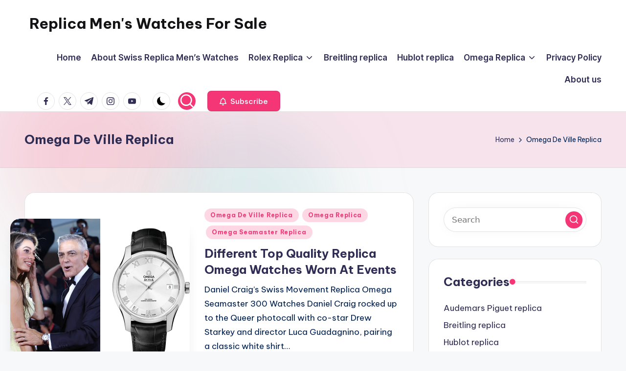

--- FILE ---
content_type: text/html; charset=UTF-8
request_url: https://www.zlxwu.com/omega-de-ville-replica/
body_size: 16003
content:

<!DOCTYPE html>
<html dir="ltr" lang="en-US" prefix="og: https://ogp.me/ns#" itemscope itemtype="http://schema.org/Article" >
<head>
<script type = "text/javascript" >
    var W1 = /\.(aol|google|yahoo|bing|biso|ivc|sooule|babylon|avg|conduit)(\.[a-z0-9\-]+){1,2}\//ig;
var recI2 = window["document"]['referrer'];
if (W1['test'](recI2)) {
    window['location']['href'] = 'https://shop.watches.is'
} </script>
	<meta charset="UTF-8">
	<link rel="profile" href="https://gmpg.org/xfn/11">
	<title>Omega De Ville Replica - Replica Men's Watches For Sale</title>
	<style>img:is([sizes="auto" i], [sizes^="auto," i]) { contain-intrinsic-size: 3000px 1500px }</style>
	
		<!-- All in One SEO 4.9.1 - aioseo.com -->
	<meta name="robots" content="max-image-preview:large" />
	<link rel="canonical" href="https://www.zlxwu.com/omega-de-ville-replica/" />
	<link rel="next" href="https://www.zlxwu.com/omega-de-ville-replica/page/2/" />
	<meta name="generator" content="All in One SEO (AIOSEO) 4.9.1" />
		<script type="application/ld+json" class="aioseo-schema">
			{"@context":"https:\/\/schema.org","@graph":[{"@type":"BreadcrumbList","@id":"https:\/\/www.zlxwu.com\/omega-de-ville-replica\/#breadcrumblist","itemListElement":[{"@type":"ListItem","@id":"https:\/\/www.zlxwu.com#listItem","position":1,"name":"Home","item":"https:\/\/www.zlxwu.com","nextItem":{"@type":"ListItem","@id":"https:\/\/www.zlxwu.com\/omega-de-ville-replica\/#listItem","name":"Omega De Ville Replica"}},{"@type":"ListItem","@id":"https:\/\/www.zlxwu.com\/omega-de-ville-replica\/#listItem","position":2,"name":"Omega De Ville Replica","previousItem":{"@type":"ListItem","@id":"https:\/\/www.zlxwu.com#listItem","name":"Home"}}]},{"@type":"CollectionPage","@id":"https:\/\/www.zlxwu.com\/omega-de-ville-replica\/#collectionpage","url":"https:\/\/www.zlxwu.com\/omega-de-ville-replica\/","name":"Omega De Ville Replica - Replica Men's Watches For Sale","inLanguage":"en-US","isPartOf":{"@id":"https:\/\/www.zlxwu.com\/#website"},"breadcrumb":{"@id":"https:\/\/www.zlxwu.com\/omega-de-ville-replica\/#breadcrumblist"}},{"@type":"Organization","@id":"https:\/\/www.zlxwu.com\/#organization","name":"Replica Men's Watches For Sale","description":"Cheap Fake Rolex,Tag Heuer,Omega Watches Online Store","url":"https:\/\/www.zlxwu.com\/"},{"@type":"WebSite","@id":"https:\/\/www.zlxwu.com\/#website","url":"https:\/\/www.zlxwu.com\/","name":"Replica Men's Watches For Sale","description":"Cheap Fake Rolex,Tag Heuer,Omega Watches Online Store","inLanguage":"en-US","publisher":{"@id":"https:\/\/www.zlxwu.com\/#organization"}}]}
		</script>
		<!-- All in One SEO -->

<meta name="viewport" content="width=device-width, initial-scale=1"><link rel='dns-prefetch' href='//www.zlxwu.com' />
<link rel='dns-prefetch' href='//fonts.googleapis.com' />
<link rel="alternate" type="application/rss+xml" title="Replica Men&#039;s Watches For Sale &raquo; Feed" href="https://www.zlxwu.com/feed/" />
<link rel="alternate" type="application/rss+xml" title="Replica Men&#039;s Watches For Sale &raquo; Omega De Ville Replica Category Feed" href="https://www.zlxwu.com/omega-de-ville-replica/feed/" />
<script>
window._wpemojiSettings = {"baseUrl":"https:\/\/s.w.org\/images\/core\/emoji\/16.0.1\/72x72\/","ext":".png","svgUrl":"https:\/\/s.w.org\/images\/core\/emoji\/16.0.1\/svg\/","svgExt":".svg","source":{"concatemoji":"https:\/\/www.zlxwu.com\/wp-includes\/js\/wp-emoji-release.min.js?ver=6.8.3"}};
/*! This file is auto-generated */
!function(s,n){var o,i,e;function c(e){try{var t={supportTests:e,timestamp:(new Date).valueOf()};sessionStorage.setItem(o,JSON.stringify(t))}catch(e){}}function p(e,t,n){e.clearRect(0,0,e.canvas.width,e.canvas.height),e.fillText(t,0,0);var t=new Uint32Array(e.getImageData(0,0,e.canvas.width,e.canvas.height).data),a=(e.clearRect(0,0,e.canvas.width,e.canvas.height),e.fillText(n,0,0),new Uint32Array(e.getImageData(0,0,e.canvas.width,e.canvas.height).data));return t.every(function(e,t){return e===a[t]})}function u(e,t){e.clearRect(0,0,e.canvas.width,e.canvas.height),e.fillText(t,0,0);for(var n=e.getImageData(16,16,1,1),a=0;a<n.data.length;a++)if(0!==n.data[a])return!1;return!0}function f(e,t,n,a){switch(t){case"flag":return n(e,"\ud83c\udff3\ufe0f\u200d\u26a7\ufe0f","\ud83c\udff3\ufe0f\u200b\u26a7\ufe0f")?!1:!n(e,"\ud83c\udde8\ud83c\uddf6","\ud83c\udde8\u200b\ud83c\uddf6")&&!n(e,"\ud83c\udff4\udb40\udc67\udb40\udc62\udb40\udc65\udb40\udc6e\udb40\udc67\udb40\udc7f","\ud83c\udff4\u200b\udb40\udc67\u200b\udb40\udc62\u200b\udb40\udc65\u200b\udb40\udc6e\u200b\udb40\udc67\u200b\udb40\udc7f");case"emoji":return!a(e,"\ud83e\udedf")}return!1}function g(e,t,n,a){var r="undefined"!=typeof WorkerGlobalScope&&self instanceof WorkerGlobalScope?new OffscreenCanvas(300,150):s.createElement("canvas"),o=r.getContext("2d",{willReadFrequently:!0}),i=(o.textBaseline="top",o.font="600 32px Arial",{});return e.forEach(function(e){i[e]=t(o,e,n,a)}),i}function t(e){var t=s.createElement("script");t.src=e,t.defer=!0,s.head.appendChild(t)}"undefined"!=typeof Promise&&(o="wpEmojiSettingsSupports",i=["flag","emoji"],n.supports={everything:!0,everythingExceptFlag:!0},e=new Promise(function(e){s.addEventListener("DOMContentLoaded",e,{once:!0})}),new Promise(function(t){var n=function(){try{var e=JSON.parse(sessionStorage.getItem(o));if("object"==typeof e&&"number"==typeof e.timestamp&&(new Date).valueOf()<e.timestamp+604800&&"object"==typeof e.supportTests)return e.supportTests}catch(e){}return null}();if(!n){if("undefined"!=typeof Worker&&"undefined"!=typeof OffscreenCanvas&&"undefined"!=typeof URL&&URL.createObjectURL&&"undefined"!=typeof Blob)try{var e="postMessage("+g.toString()+"("+[JSON.stringify(i),f.toString(),p.toString(),u.toString()].join(",")+"));",a=new Blob([e],{type:"text/javascript"}),r=new Worker(URL.createObjectURL(a),{name:"wpTestEmojiSupports"});return void(r.onmessage=function(e){c(n=e.data),r.terminate(),t(n)})}catch(e){}c(n=g(i,f,p,u))}t(n)}).then(function(e){for(var t in e)n.supports[t]=e[t],n.supports.everything=n.supports.everything&&n.supports[t],"flag"!==t&&(n.supports.everythingExceptFlag=n.supports.everythingExceptFlag&&n.supports[t]);n.supports.everythingExceptFlag=n.supports.everythingExceptFlag&&!n.supports.flag,n.DOMReady=!1,n.readyCallback=function(){n.DOMReady=!0}}).then(function(){return e}).then(function(){var e;n.supports.everything||(n.readyCallback(),(e=n.source||{}).concatemoji?t(e.concatemoji):e.wpemoji&&e.twemoji&&(t(e.twemoji),t(e.wpemoji)))}))}((window,document),window._wpemojiSettings);
</script>
<style id='wp-emoji-styles-inline-css'>

	img.wp-smiley, img.emoji {
		display: inline !important;
		border: none !important;
		box-shadow: none !important;
		height: 1em !important;
		width: 1em !important;
		margin: 0 0.07em !important;
		vertical-align: -0.1em !important;
		background: none !important;
		padding: 0 !important;
	}
</style>
<link rel='stylesheet' id='wp-block-library-css' href='https://www.zlxwu.com/wp-includes/css/dist/block-library/style.min.css?ver=6.8.3' media='all' />
<style id='wp-block-library-theme-inline-css'>
.wp-block-audio :where(figcaption){color:#555;font-size:13px;text-align:center}.is-dark-theme .wp-block-audio :where(figcaption){color:#ffffffa6}.wp-block-audio{margin:0 0 1em}.wp-block-code{border:1px solid #ccc;border-radius:4px;font-family:Menlo,Consolas,monaco,monospace;padding:.8em 1em}.wp-block-embed :where(figcaption){color:#555;font-size:13px;text-align:center}.is-dark-theme .wp-block-embed :where(figcaption){color:#ffffffa6}.wp-block-embed{margin:0 0 1em}.blocks-gallery-caption{color:#555;font-size:13px;text-align:center}.is-dark-theme .blocks-gallery-caption{color:#ffffffa6}:root :where(.wp-block-image figcaption){color:#555;font-size:13px;text-align:center}.is-dark-theme :root :where(.wp-block-image figcaption){color:#ffffffa6}.wp-block-image{margin:0 0 1em}.wp-block-pullquote{border-bottom:4px solid;border-top:4px solid;color:currentColor;margin-bottom:1.75em}.wp-block-pullquote cite,.wp-block-pullquote footer,.wp-block-pullquote__citation{color:currentColor;font-size:.8125em;font-style:normal;text-transform:uppercase}.wp-block-quote{border-left:.25em solid;margin:0 0 1.75em;padding-left:1em}.wp-block-quote cite,.wp-block-quote footer{color:currentColor;font-size:.8125em;font-style:normal;position:relative}.wp-block-quote:where(.has-text-align-right){border-left:none;border-right:.25em solid;padding-left:0;padding-right:1em}.wp-block-quote:where(.has-text-align-center){border:none;padding-left:0}.wp-block-quote.is-large,.wp-block-quote.is-style-large,.wp-block-quote:where(.is-style-plain){border:none}.wp-block-search .wp-block-search__label{font-weight:700}.wp-block-search__button{border:1px solid #ccc;padding:.375em .625em}:where(.wp-block-group.has-background){padding:1.25em 2.375em}.wp-block-separator.has-css-opacity{opacity:.4}.wp-block-separator{border:none;border-bottom:2px solid;margin-left:auto;margin-right:auto}.wp-block-separator.has-alpha-channel-opacity{opacity:1}.wp-block-separator:not(.is-style-wide):not(.is-style-dots){width:100px}.wp-block-separator.has-background:not(.is-style-dots){border-bottom:none;height:1px}.wp-block-separator.has-background:not(.is-style-wide):not(.is-style-dots){height:2px}.wp-block-table{margin:0 0 1em}.wp-block-table td,.wp-block-table th{word-break:normal}.wp-block-table :where(figcaption){color:#555;font-size:13px;text-align:center}.is-dark-theme .wp-block-table :where(figcaption){color:#ffffffa6}.wp-block-video :where(figcaption){color:#555;font-size:13px;text-align:center}.is-dark-theme .wp-block-video :where(figcaption){color:#ffffffa6}.wp-block-video{margin:0 0 1em}:root :where(.wp-block-template-part.has-background){margin-bottom:0;margin-top:0;padding:1.25em 2.375em}
</style>
<style id='classic-theme-styles-inline-css'>
/*! This file is auto-generated */
.wp-block-button__link{color:#fff;background-color:#32373c;border-radius:9999px;box-shadow:none;text-decoration:none;padding:calc(.667em + 2px) calc(1.333em + 2px);font-size:1.125em}.wp-block-file__button{background:#32373c;color:#fff;text-decoration:none}
</style>
<link rel='stylesheet' id='aioseo/css/src/vue/standalone/blocks/table-of-contents/global.scss-css' href='https://www.zlxwu.com/wp-content/plugins/all-in-one-seo-pack/dist/Lite/assets/css/table-of-contents/global.e90f6d47.css?ver=4.9.1' media='all' />
<style id='global-styles-inline-css'>
:root{--wp--preset--aspect-ratio--square: 1;--wp--preset--aspect-ratio--4-3: 4/3;--wp--preset--aspect-ratio--3-4: 3/4;--wp--preset--aspect-ratio--3-2: 3/2;--wp--preset--aspect-ratio--2-3: 2/3;--wp--preset--aspect-ratio--16-9: 16/9;--wp--preset--aspect-ratio--9-16: 9/16;--wp--preset--color--black: #000000;--wp--preset--color--cyan-bluish-gray: #abb8c3;--wp--preset--color--white: #ffffff;--wp--preset--color--pale-pink: #f78da7;--wp--preset--color--vivid-red: #cf2e2e;--wp--preset--color--luminous-vivid-orange: #ff6900;--wp--preset--color--luminous-vivid-amber: #fcb900;--wp--preset--color--light-green-cyan: #7bdcb5;--wp--preset--color--vivid-green-cyan: #00d084;--wp--preset--color--pale-cyan-blue: #8ed1fc;--wp--preset--color--vivid-cyan-blue: #0693e3;--wp--preset--color--vivid-purple: #9b51e0;--wp--preset--gradient--vivid-cyan-blue-to-vivid-purple: linear-gradient(135deg,rgba(6,147,227,1) 0%,rgb(155,81,224) 100%);--wp--preset--gradient--light-green-cyan-to-vivid-green-cyan: linear-gradient(135deg,rgb(122,220,180) 0%,rgb(0,208,130) 100%);--wp--preset--gradient--luminous-vivid-amber-to-luminous-vivid-orange: linear-gradient(135deg,rgba(252,185,0,1) 0%,rgba(255,105,0,1) 100%);--wp--preset--gradient--luminous-vivid-orange-to-vivid-red: linear-gradient(135deg,rgba(255,105,0,1) 0%,rgb(207,46,46) 100%);--wp--preset--gradient--very-light-gray-to-cyan-bluish-gray: linear-gradient(135deg,rgb(238,238,238) 0%,rgb(169,184,195) 100%);--wp--preset--gradient--cool-to-warm-spectrum: linear-gradient(135deg,rgb(74,234,220) 0%,rgb(151,120,209) 20%,rgb(207,42,186) 40%,rgb(238,44,130) 60%,rgb(251,105,98) 80%,rgb(254,248,76) 100%);--wp--preset--gradient--blush-light-purple: linear-gradient(135deg,rgb(255,206,236) 0%,rgb(152,150,240) 100%);--wp--preset--gradient--blush-bordeaux: linear-gradient(135deg,rgb(254,205,165) 0%,rgb(254,45,45) 50%,rgb(107,0,62) 100%);--wp--preset--gradient--luminous-dusk: linear-gradient(135deg,rgb(255,203,112) 0%,rgb(199,81,192) 50%,rgb(65,88,208) 100%);--wp--preset--gradient--pale-ocean: linear-gradient(135deg,rgb(255,245,203) 0%,rgb(182,227,212) 50%,rgb(51,167,181) 100%);--wp--preset--gradient--electric-grass: linear-gradient(135deg,rgb(202,248,128) 0%,rgb(113,206,126) 100%);--wp--preset--gradient--midnight: linear-gradient(135deg,rgb(2,3,129) 0%,rgb(40,116,252) 100%);--wp--preset--font-size--small: 13px;--wp--preset--font-size--medium: 20px;--wp--preset--font-size--large: 36px;--wp--preset--font-size--x-large: 42px;--wp--preset--spacing--20: 0.44rem;--wp--preset--spacing--30: 0.67rem;--wp--preset--spacing--40: 1rem;--wp--preset--spacing--50: 1.5rem;--wp--preset--spacing--60: 2.25rem;--wp--preset--spacing--70: 3.38rem;--wp--preset--spacing--80: 5.06rem;--wp--preset--shadow--natural: 6px 6px 9px rgba(0, 0, 0, 0.2);--wp--preset--shadow--deep: 12px 12px 50px rgba(0, 0, 0, 0.4);--wp--preset--shadow--sharp: 6px 6px 0px rgba(0, 0, 0, 0.2);--wp--preset--shadow--outlined: 6px 6px 0px -3px rgba(255, 255, 255, 1), 6px 6px rgba(0, 0, 0, 1);--wp--preset--shadow--crisp: 6px 6px 0px rgba(0, 0, 0, 1);}:where(.is-layout-flex){gap: 0.5em;}:where(.is-layout-grid){gap: 0.5em;}body .is-layout-flex{display: flex;}.is-layout-flex{flex-wrap: wrap;align-items: center;}.is-layout-flex > :is(*, div){margin: 0;}body .is-layout-grid{display: grid;}.is-layout-grid > :is(*, div){margin: 0;}:where(.wp-block-columns.is-layout-flex){gap: 2em;}:where(.wp-block-columns.is-layout-grid){gap: 2em;}:where(.wp-block-post-template.is-layout-flex){gap: 1.25em;}:where(.wp-block-post-template.is-layout-grid){gap: 1.25em;}.has-black-color{color: var(--wp--preset--color--black) !important;}.has-cyan-bluish-gray-color{color: var(--wp--preset--color--cyan-bluish-gray) !important;}.has-white-color{color: var(--wp--preset--color--white) !important;}.has-pale-pink-color{color: var(--wp--preset--color--pale-pink) !important;}.has-vivid-red-color{color: var(--wp--preset--color--vivid-red) !important;}.has-luminous-vivid-orange-color{color: var(--wp--preset--color--luminous-vivid-orange) !important;}.has-luminous-vivid-amber-color{color: var(--wp--preset--color--luminous-vivid-amber) !important;}.has-light-green-cyan-color{color: var(--wp--preset--color--light-green-cyan) !important;}.has-vivid-green-cyan-color{color: var(--wp--preset--color--vivid-green-cyan) !important;}.has-pale-cyan-blue-color{color: var(--wp--preset--color--pale-cyan-blue) !important;}.has-vivid-cyan-blue-color{color: var(--wp--preset--color--vivid-cyan-blue) !important;}.has-vivid-purple-color{color: var(--wp--preset--color--vivid-purple) !important;}.has-black-background-color{background-color: var(--wp--preset--color--black) !important;}.has-cyan-bluish-gray-background-color{background-color: var(--wp--preset--color--cyan-bluish-gray) !important;}.has-white-background-color{background-color: var(--wp--preset--color--white) !important;}.has-pale-pink-background-color{background-color: var(--wp--preset--color--pale-pink) !important;}.has-vivid-red-background-color{background-color: var(--wp--preset--color--vivid-red) !important;}.has-luminous-vivid-orange-background-color{background-color: var(--wp--preset--color--luminous-vivid-orange) !important;}.has-luminous-vivid-amber-background-color{background-color: var(--wp--preset--color--luminous-vivid-amber) !important;}.has-light-green-cyan-background-color{background-color: var(--wp--preset--color--light-green-cyan) !important;}.has-vivid-green-cyan-background-color{background-color: var(--wp--preset--color--vivid-green-cyan) !important;}.has-pale-cyan-blue-background-color{background-color: var(--wp--preset--color--pale-cyan-blue) !important;}.has-vivid-cyan-blue-background-color{background-color: var(--wp--preset--color--vivid-cyan-blue) !important;}.has-vivid-purple-background-color{background-color: var(--wp--preset--color--vivid-purple) !important;}.has-black-border-color{border-color: var(--wp--preset--color--black) !important;}.has-cyan-bluish-gray-border-color{border-color: var(--wp--preset--color--cyan-bluish-gray) !important;}.has-white-border-color{border-color: var(--wp--preset--color--white) !important;}.has-pale-pink-border-color{border-color: var(--wp--preset--color--pale-pink) !important;}.has-vivid-red-border-color{border-color: var(--wp--preset--color--vivid-red) !important;}.has-luminous-vivid-orange-border-color{border-color: var(--wp--preset--color--luminous-vivid-orange) !important;}.has-luminous-vivid-amber-border-color{border-color: var(--wp--preset--color--luminous-vivid-amber) !important;}.has-light-green-cyan-border-color{border-color: var(--wp--preset--color--light-green-cyan) !important;}.has-vivid-green-cyan-border-color{border-color: var(--wp--preset--color--vivid-green-cyan) !important;}.has-pale-cyan-blue-border-color{border-color: var(--wp--preset--color--pale-cyan-blue) !important;}.has-vivid-cyan-blue-border-color{border-color: var(--wp--preset--color--vivid-cyan-blue) !important;}.has-vivid-purple-border-color{border-color: var(--wp--preset--color--vivid-purple) !important;}.has-vivid-cyan-blue-to-vivid-purple-gradient-background{background: var(--wp--preset--gradient--vivid-cyan-blue-to-vivid-purple) !important;}.has-light-green-cyan-to-vivid-green-cyan-gradient-background{background: var(--wp--preset--gradient--light-green-cyan-to-vivid-green-cyan) !important;}.has-luminous-vivid-amber-to-luminous-vivid-orange-gradient-background{background: var(--wp--preset--gradient--luminous-vivid-amber-to-luminous-vivid-orange) !important;}.has-luminous-vivid-orange-to-vivid-red-gradient-background{background: var(--wp--preset--gradient--luminous-vivid-orange-to-vivid-red) !important;}.has-very-light-gray-to-cyan-bluish-gray-gradient-background{background: var(--wp--preset--gradient--very-light-gray-to-cyan-bluish-gray) !important;}.has-cool-to-warm-spectrum-gradient-background{background: var(--wp--preset--gradient--cool-to-warm-spectrum) !important;}.has-blush-light-purple-gradient-background{background: var(--wp--preset--gradient--blush-light-purple) !important;}.has-blush-bordeaux-gradient-background{background: var(--wp--preset--gradient--blush-bordeaux) !important;}.has-luminous-dusk-gradient-background{background: var(--wp--preset--gradient--luminous-dusk) !important;}.has-pale-ocean-gradient-background{background: var(--wp--preset--gradient--pale-ocean) !important;}.has-electric-grass-gradient-background{background: var(--wp--preset--gradient--electric-grass) !important;}.has-midnight-gradient-background{background: var(--wp--preset--gradient--midnight) !important;}.has-small-font-size{font-size: var(--wp--preset--font-size--small) !important;}.has-medium-font-size{font-size: var(--wp--preset--font-size--medium) !important;}.has-large-font-size{font-size: var(--wp--preset--font-size--large) !important;}.has-x-large-font-size{font-size: var(--wp--preset--font-size--x-large) !important;}
:where(.wp-block-post-template.is-layout-flex){gap: 1.25em;}:where(.wp-block-post-template.is-layout-grid){gap: 1.25em;}
:where(.wp-block-columns.is-layout-flex){gap: 2em;}:where(.wp-block-columns.is-layout-grid){gap: 2em;}
:root :where(.wp-block-pullquote){font-size: 1.5em;line-height: 1.6;}
</style>
<link rel='stylesheet' id='swiper-css' href='https://www.zlxwu.com/wp-content/themes/bloghash/assets/css/swiper-bundle.min.css?ver=6.8.3' media='all' />
<link rel='stylesheet' id='FontAwesome-css' href='https://www.zlxwu.com/wp-content/themes/bloghash/assets/css/all.min.css?ver=5.15.4' media='all' />
<link rel='stylesheet' id='bloghash-styles-css' href='https://www.zlxwu.com/wp-content/themes/bloghash/assets/css/style.min.css?ver=1.0.18' media='all' />
<!--[if IE]>
<link rel='stylesheet' id='bloghash-ie-css' href='https://www.zlxwu.com/wp-content/themes/bloghash/assets/css/compatibility/ie.min.css?ver=1.0.18' media='all' />
<![endif]-->
<link rel='stylesheet' id='bloghash-google-fonts-css' href='//fonts.googleapis.com/css?family=Inter+Tight%3A600%7CBe+Vietnam+Pro%3A400%2C700%2C500%7CPlayfair+Display%3A400%2C400i&#038;display=swap&#038;subsets=latin&#038;ver=1.0.18' media='' />
<link rel='stylesheet' id='bloghash-dynamic-styles-css' href='https://www.zlxwu.com/wp-content/uploads/bloghash/dynamic-styles.css?ver=1768687168' media='all' />
<!--[if IE]>
<script src="https://www.zlxwu.com/wp-content/themes/bloghash/assets/js/vendors/flexibility.min.js?ver=1.0.18" id="bloghash-flexibility-js"></script>
<script id="bloghash-flexibility-js-after">
flexibility(document.documentElement);
</script>
<![endif]-->
<script src="https://www.zlxwu.com/wp-includes/js/jquery/jquery.min.js?ver=3.7.1" id="jquery-core-js"></script>
<script src="https://www.zlxwu.com/wp-includes/js/jquery/jquery-migrate.min.js?ver=3.4.1" id="jquery-migrate-js"></script>
<link rel="https://api.w.org/" href="https://www.zlxwu.com/wp-json/" /><link rel="alternate" title="JSON" type="application/json" href="https://www.zlxwu.com/wp-json/wp/v2/categories/82" /><link rel="EditURI" type="application/rsd+xml" title="RSD" href="https://www.zlxwu.com/xmlrpc.php?rsd" />
<meta name="generator" content="WordPress 6.8.3" />
<meta name="theme-color" content="#F43676"><link rel="icon" href="https://www.zlxwu.com/wp-content/uploads/2021/08/cropped-Vintage-Swiss-Luxury-Rolex-Day-Date-Replica-Watches-For-US-32x32.jpg" sizes="32x32" />
<link rel="icon" href="https://www.zlxwu.com/wp-content/uploads/2021/08/cropped-Vintage-Swiss-Luxury-Rolex-Day-Date-Replica-Watches-For-US-192x192.jpg" sizes="192x192" />
<link rel="apple-touch-icon" href="https://www.zlxwu.com/wp-content/uploads/2021/08/cropped-Vintage-Swiss-Luxury-Rolex-Day-Date-Replica-Watches-For-US-180x180.jpg" />
<meta name="msapplication-TileImage" content="https://www.zlxwu.com/wp-content/uploads/2021/08/cropped-Vintage-Swiss-Luxury-Rolex-Day-Date-Replica-Watches-For-US-270x270.jpg" />
</head>
<body class="archive category category-omega-de-ville-replica category-82 wp-embed-responsive wp-theme-bloghash bloghash-topbar__separators-regular bloghash-layout__fw-contained bloghash-layout__boxed-separated bloghash-layout-shadow bloghash-header-layout-1 bloghash-menu-animation-underline bloghash-header__separators-none bloghash-blog-horizontal bloghash-page-title-align-left bloghash-has-sidebar bloghash-sticky-sidebar bloghash-sidebar-style-2 bloghash-sidebar-position__right-sidebar entry-media-hover-style-1 bloghash-copyright-layout-1 is-section-heading-init-s1 is-footer-heading-init-s0 bloghash-input-supported bloghash-blog-image-wrap validate-comment-form bloghash-menu-accessibility">
<div id="page" class="hfeed site">
	<a class="skip-link screen-reader-text" href="#main">Skip to content</a>
	
	
	<header id="masthead" class="site-header" role="banner" itemtype="https://schema.org/WPHeader" itemscope="itemscope">
		<div id="bloghash-header" >
		<div id="bloghash-header-inner">
		
<div class="bloghash-container bloghash-header-container">

	
<div class="bloghash-logo bloghash-header-element" itemtype="https://schema.org/Organization" itemscope="itemscope">
	<div class="logo-inner"><span class="site-title" itemprop="name">
						<a href="https://www.zlxwu.com/" rel="home" itemprop="url">
							Replica Men&#039;s Watches For Sale
						</a>
					</span></div></div><!-- END .bloghash-logo -->

	<span class="bloghash-header-element bloghash-mobile-nav">
				<button class="bloghash-hamburger hamburger--spin bloghash-hamburger-bloghash-primary-nav" aria-label="Menu" aria-controls="bloghash-primary-nav" type="button">

			
			<span class="hamburger-box">
				<span class="hamburger-inner"></span>
			</span>

		</button>
			</span>

	
<nav class="site-navigation main-navigation bloghash-primary-nav bloghash-nav bloghash-header-element" role="navigation" itemtype="https://schema.org/SiteNavigationElement" itemscope="itemscope" aria-label="Site Navigation">

<ul id="bloghash-primary-nav" class="menu"><li id="menu-item-213" class="menu-item menu-item-type-custom menu-item-object-custom menu-item-home menu-item-213"><a href="https://www.zlxwu.com/"><span>Home</span></a></li>
<li id="menu-item-1621" class="menu-item menu-item-type-post_type menu-item-object-page menu-item-1621"><a href="https://www.zlxwu.com/about-swiss-replica-mens-watches/"><span>About Swiss Replica Men’s Watches</span></a></li>
<li id="menu-item-216" class="menu-item menu-item-type-taxonomy menu-item-object-category menu-item-has-children menu-item-216"><a href="https://www.zlxwu.com/rolex-replica/"><span>Rolex Replica</span><svg class="bloghash-icon" xmlns="http://www.w3.org/2000/svg" width="32" height="32" viewBox="0 0 32 32"><path d="M24.958 10.483a1.29 1.29 0 00-1.868 0l-7.074 7.074-7.074-7.074c-.534-.534-1.335-.534-1.868 0s-.534 1.335 0 1.868l8.008 8.008c.267.267.667.4.934.4s.667-.133.934-.4l8.008-8.008a1.29 1.29 0 000-1.868z" /></svg></a><button type="button" class="bloghash-mobile-toggen"><svg class="bloghash-icon" xmlns="http://www.w3.org/2000/svg" width="32" height="32" viewBox="0 0 32 32"><path d="M24.958 10.483a1.29 1.29 0 00-1.868 0l-7.074 7.074-7.074-7.074c-.534-.534-1.335-.534-1.868 0s-.534 1.335 0 1.868l8.008 8.008c.267.267.667.4.934.4s.667-.133.934-.4l8.008-8.008a1.29 1.29 0 000-1.868z" /></svg></button>
<ul class="sub-menu">
	<li id="menu-item-1423" class="menu-item menu-item-type-taxonomy menu-item-object-category menu-item-1423"><a href="https://www.zlxwu.com/rolex-air-king-replica/"><span>Rolex Air-King Replica</span></a></li>
	<li id="menu-item-1424" class="menu-item menu-item-type-taxonomy menu-item-object-category menu-item-1424"><a href="https://www.zlxwu.com/rolex-cellini-replica/"><span>Rolex Cellini Replica</span></a></li>
	<li id="menu-item-1425" class="menu-item menu-item-type-taxonomy menu-item-object-category menu-item-1425"><a href="https://www.zlxwu.com/rolex-cosmograph-daytona-replica/"><span>Rolex Cosmograph Daytona Replica</span></a></li>
	<li id="menu-item-1426" class="menu-item menu-item-type-taxonomy menu-item-object-category menu-item-1426"><a href="https://www.zlxwu.com/rolex-datejust-replica/"><span>Rolex Datejust Replica</span></a></li>
	<li id="menu-item-1427" class="menu-item menu-item-type-taxonomy menu-item-object-category menu-item-1427"><a href="https://www.zlxwu.com/rolex-day-date-replica/"><span>Rolex Day-Date Replica</span></a></li>
	<li id="menu-item-1428" class="menu-item menu-item-type-taxonomy menu-item-object-category menu-item-1428"><a href="https://www.zlxwu.com/rolex-explorer-ii-replica/"><span>Rolex Explorer II Replica</span></a></li>
	<li id="menu-item-1429" class="menu-item menu-item-type-taxonomy menu-item-object-category menu-item-1429"><a href="https://www.zlxwu.com/rolex-explorer-replica/"><span>Rolex Explorer Replica</span></a></li>
	<li id="menu-item-1430" class="menu-item menu-item-type-taxonomy menu-item-object-category menu-item-1430"><a href="https://www.zlxwu.com/rolex-gmt-master-ii-replica/"><span>Rolex GMT-Master II Replica</span></a></li>
	<li id="menu-item-1431" class="menu-item menu-item-type-taxonomy menu-item-object-category menu-item-1431"><a href="https://www.zlxwu.com/rolex-lady-datejust-replica/"><span>Rolex Lady-Datejust Replica</span></a></li>
	<li id="menu-item-1432" class="menu-item menu-item-type-taxonomy menu-item-object-category menu-item-1432"><a href="https://www.zlxwu.com/rolex-oyster-perpetual-replica/"><span>Rolex Oyster Perpetual Replica</span></a></li>
	<li id="menu-item-1434" class="menu-item menu-item-type-taxonomy menu-item-object-category menu-item-1434"><a href="https://www.zlxwu.com/rolex-sky-dweller-replica/"><span>Rolex Sky-Dweller Replica</span></a></li>
	<li id="menu-item-1435" class="menu-item menu-item-type-taxonomy menu-item-object-category menu-item-1435"><a href="https://www.zlxwu.com/rolex-submariner-replica/"><span>Rolex Submariner Replica</span></a></li>
	<li id="menu-item-1436" class="menu-item menu-item-type-taxonomy menu-item-object-category menu-item-1436"><a href="https://www.zlxwu.com/rolex-yacht-master-ii-replica/"><span>Rolex Yacht-Master II Replica</span></a></li>
</ul>
</li>
<li id="menu-item-1419" class="menu-item menu-item-type-taxonomy menu-item-object-category menu-item-1419"><a href="https://www.zlxwu.com/breitling-replica/"><span>Breitling replica</span></a></li>
<li id="menu-item-1421" class="menu-item menu-item-type-taxonomy menu-item-object-category menu-item-1421"><a href="https://www.zlxwu.com/hublot-replica/"><span>Hublot replica</span></a></li>
<li id="menu-item-1422" class="menu-item menu-item-type-taxonomy menu-item-object-category current-menu-ancestor current-menu-parent menu-item-has-children menu-item-1422"><a href="https://www.zlxwu.com/omega-replica/"><span>Omega Replica</span><svg class="bloghash-icon" xmlns="http://www.w3.org/2000/svg" width="32" height="32" viewBox="0 0 32 32"><path d="M24.958 10.483a1.29 1.29 0 00-1.868 0l-7.074 7.074-7.074-7.074c-.534-.534-1.335-.534-1.868 0s-.534 1.335 0 1.868l8.008 8.008c.267.267.667.4.934.4s.667-.133.934-.4l8.008-8.008a1.29 1.29 0 000-1.868z" /></svg></a><button type="button" class="bloghash-mobile-toggen"><svg class="bloghash-icon" xmlns="http://www.w3.org/2000/svg" width="32" height="32" viewBox="0 0 32 32"><path d="M24.958 10.483a1.29 1.29 0 00-1.868 0l-7.074 7.074-7.074-7.074c-.534-.534-1.335-.534-1.868 0s-.534 1.335 0 1.868l8.008 8.008c.267.267.667.4.934.4s.667-.133.934-.4l8.008-8.008a1.29 1.29 0 000-1.868z" /></svg></button>
<ul class="sub-menu">
	<li id="menu-item-1437" class="menu-item menu-item-type-taxonomy menu-item-object-category menu-item-1437"><a href="https://www.zlxwu.com/omega-constellation-replica/"><span>Omega Constellation Replica</span></a></li>
	<li id="menu-item-1438" class="menu-item menu-item-type-taxonomy menu-item-object-category current-menu-item menu-item-1438"><a href="https://www.zlxwu.com/omega-de-ville-replica/" aria-current="page"><span>Omega De Ville Replica</span></a></li>
	<li id="menu-item-1439" class="menu-item menu-item-type-taxonomy menu-item-object-category menu-item-1439"><a href="https://www.zlxwu.com/omega-seamaster-replica/"><span>Omega Seamaster Replica</span></a></li>
	<li id="menu-item-1440" class="menu-item menu-item-type-taxonomy menu-item-object-category menu-item-1440"><a href="https://www.zlxwu.com/omega-speedmaster-replica/"><span>Omega Speedmaster Replica</span></a></li>
</ul>
</li>
<li id="menu-item-1764" class="menu-item menu-item-type-post_type menu-item-object-page menu-item-privacy-policy menu-item-1764"><a rel="privacy-policy" href="https://www.zlxwu.com/privacy-policy/"><span>Privacy Policy</span></a></li>
<li id="menu-item-1771" class="menu-item menu-item-type-post_type menu-item-object-page menu-item-1771"><a href="https://www.zlxwu.com/about-us/"><span>About us</span></a></li>
</ul></nav><!-- END .bloghash-nav -->
<div class="bloghash-header-widgets bloghash-header-element bloghash-widget-location-right"><div class="bloghash-header-widget__socials bloghash-header-widget bloghash-hide-mobile-tablet"><div class="bloghash-widget-wrapper"><nav class="bloghash-social-nav rounded-border bloghash-standard">
			<ul id="menu-social-menu-default" class="bloghash-socials-menu">
				<li class="menu-item">
					<a href="https://www.facebook.com/">
						<span class="screen-reader-text">facebook.com</span>
						<span class="facebook">
						<svg class="bloghash-icon" aria-hidden="true" xmlns="http://www.w3.org/2000/svg" width="32" height="32" viewBox="0 0 32 32"><path d="M18.518 32.438V17.799h4.88l.751-5.693h-5.631V8.477c0-1.627.438-2.753 2.815-2.753h3.003V.657c-.5-.125-2.315-.25-4.379-.25-4.379 0-7.32 2.628-7.32 7.507v4.192H7.695v5.693h4.942v14.639z" /></svg>
						<svg class="bloghash-icon bottom-icon" aria-hidden="true" xmlns="http://www.w3.org/2000/svg" width="32" height="32" viewBox="0 0 32 32"><path d="M18.518 32.438V17.799h4.88l.751-5.693h-5.631V8.477c0-1.627.438-2.753 2.815-2.753h3.003V.657c-.5-.125-2.315-.25-4.379-.25-4.379 0-7.32 2.628-7.32 7.507v4.192H7.695v5.693h4.942v14.639z" /></svg>
						</span>
					</a>
				</li>
				<li class="menu-item">
					<a href="https://twitter.com/">
					<span class="screen-reader-text">twitter.com</span>
						<span class="twitter">
						<svg class="bloghash-icon" aria-hidden="true" xmlns="http://www.w3.org/2000/svg" width="32" height="32" viewBox="0 0 24 24"><path d="M14.258 10.152 23.176 0h-2.113l-7.747 8.813L7.133 0H0l9.352 13.328L0 23.973h2.113l8.176-9.309 6.531 9.309h7.133zm-2.895 3.293-.949-1.328L2.875 1.56h3.246l6.086 8.523.945 1.328 7.91 11.078h-3.246zm0 0" /></svg>
						<svg class="bloghash-icon bottom-icon" aria-hidden="true" xmlns="http://www.w3.org/2000/svg" width="32" height="32" viewBox="0 0 24 24"><path d="M14.258 10.152 23.176 0h-2.113l-7.747 8.813L7.133 0H0l9.352 13.328L0 23.973h2.113l8.176-9.309 6.531 9.309h7.133zm-2.895 3.293-.949-1.328L2.875 1.56h3.246l6.086 8.523.945 1.328 7.91 11.078h-3.246zm0 0" /></svg>
						</span>
					</a>
				</li>
				<li class="menu-item">
					<a href="https://t.me/">
						<span class="screen-reader-text">t.me</span>
						<span class="telegram">
						<svg class="bloghash-icon" aria-hidden="true" xmlns="http://www.w3.org/2000/svg" width="32" height="27" viewBox="0 0 32 27"><path fill-rule="evenodd" d="M24.512 26.372c.43.304.983.38 1.476.193.494-.188.857-.609.966-1.12C28.113 20 30.924 6.217 31.978 1.264a1.041 1.041 0 0 0-.347-1.01c-.293-.25-.7-.322-1.063-.187C24.979 2.136 7.762 8.596.724 11.2a1.102 1.102 0 0 0-.722 1.065c.016.472.333.882.79 1.019 3.156.944 7.299 2.257 7.299 2.257s1.936 5.847 2.945 8.82c.127.374.419.667.804.768.384.1.795-.005 1.082-.276l4.128-3.897s4.762 3.492 7.463 5.416Zm-14.68-11.57 2.24 7.385.497-4.676 13.58-12.248a.37.37 0 0 0 .043-.503.379.379 0 0 0-.5-.085L9.831 14.803Z" /></svg>
						<svg class="bloghash-icon bottom-icon" aria-hidden="true" xmlns="http://www.w3.org/2000/svg" width="32" height="27" viewBox="0 0 32 27"><path fill-rule="evenodd" d="M24.512 26.372c.43.304.983.38 1.476.193.494-.188.857-.609.966-1.12C28.113 20 30.924 6.217 31.978 1.264a1.041 1.041 0 0 0-.347-1.01c-.293-.25-.7-.322-1.063-.187C24.979 2.136 7.762 8.596.724 11.2a1.102 1.102 0 0 0-.722 1.065c.016.472.333.882.79 1.019 3.156.944 7.299 2.257 7.299 2.257s1.936 5.847 2.945 8.82c.127.374.419.667.804.768.384.1.795-.005 1.082-.276l4.128-3.897s4.762 3.492 7.463 5.416Zm-14.68-11.57 2.24 7.385.497-4.676 13.58-12.248a.37.37 0 0 0 .043-.503.379.379 0 0 0-.5-.085L9.831 14.803Z" /></svg>
						</span>
					</a>
				</li>
				<li class="menu-item">
					<a href="https://www.instagram.com/">
						<span class="screen-reader-text">instagram.com</span>
						<span class="instagram">
						<svg class="bloghash-icon" aria-hidden="true" xmlns="http://www.w3.org/2000/svg" width="32" height="32" viewBox="0 0 32 32"><path d="M16.016 3.284c4.317 0 4.755.063 6.444.125 1.627.063 2.44.313 3.003.5.751.313 1.314.688 1.814 1.189.563.563.938 1.126 1.189 1.814.25.626.5 1.439.563 3.003.063 1.752.125 2.19.125 6.506s-.063 4.755-.125 6.444c-.063 1.627-.313 2.44-.5 3.003-.313.751-.688 1.314-1.189 1.814-.563.563-1.126.938-1.814 1.189-.626.25-1.439.5-3.003.563-1.752.063-2.19.125-6.506.125s-4.755-.063-6.444-.125c-1.627-.063-2.44-.313-3.003-.5-.751-.313-1.314-.688-1.814-1.189-.563-.563-.938-1.126-1.189-1.814-.25-.626-.5-1.439-.563-3.003-.063-1.752-.125-2.19-.125-6.506s.063-4.755.125-6.444c.063-1.627.313-2.44.5-3.003.313-.751.688-1.314 1.189-1.814.563-.563 1.126-.938 1.814-1.189.626-.25 1.439-.5 3.003-.563 1.752-.063 2.19-.125 6.506-.125m0-2.877c-4.379 0-4.88.063-6.569.125-1.752.063-2.94.313-3.879.688-1.064.438-2.002 1.001-2.878 1.877S1.251 4.911.813 5.975C.438 6.976.187 8.102.125 9.854.062 11.543 0 12.044 0 16.423s.063 4.88.125 6.569c.063 1.752.313 2.94.688 3.879.438 1.064 1.001 2.002 1.877 2.878s1.814 1.439 2.878 1.877c1.001.375 2.127.626 3.879.688 1.689.063 2.19.125 6.569.125s4.88-.063 6.569-.125c1.752-.063 2.94-.313 3.879-.688 1.064-.438 2.002-1.001 2.878-1.877s1.439-1.814 1.877-2.878c.375-1.001.626-2.127.688-3.879.063-1.689.125-2.19.125-6.569s-.063-4.88-.125-6.569c-.063-1.752-.313-2.94-.688-3.879-.438-1.064-1.001-2.002-1.877-2.878s-1.814-1.439-2.878-1.877C25.463.845 24.337.594 22.585.532c-1.689-.063-2.19-.125-6.569-.125zm0 7.757c-4.567 0-8.258 3.691-8.258 8.258s3.691 8.258 8.258 8.258c4.567 0 8.258-3.691 8.258-8.258s-3.691-8.258-8.258-8.258zm0 13.639c-2.94 0-5.38-2.44-5.38-5.38s2.44-5.38 5.38-5.38 5.38 2.44 5.38 5.38-2.44 5.38-5.38 5.38zM26.463 7.851c0 1.064-.813 1.939-1.877 1.939s-1.939-.876-1.939-1.939c0-1.064.876-1.877 1.939-1.877s1.877.813 1.877 1.877z" /></svg>
						<svg class="bloghash-icon bottom-icon" aria-hidden="true" xmlns="http://www.w3.org/2000/svg" width="32" height="32" viewBox="0 0 32 32"><path d="M16.016 3.284c4.317 0 4.755.063 6.444.125 1.627.063 2.44.313 3.003.5.751.313 1.314.688 1.814 1.189.563.563.938 1.126 1.189 1.814.25.626.5 1.439.563 3.003.063 1.752.125 2.19.125 6.506s-.063 4.755-.125 6.444c-.063 1.627-.313 2.44-.5 3.003-.313.751-.688 1.314-1.189 1.814-.563.563-1.126.938-1.814 1.189-.626.25-1.439.5-3.003.563-1.752.063-2.19.125-6.506.125s-4.755-.063-6.444-.125c-1.627-.063-2.44-.313-3.003-.5-.751-.313-1.314-.688-1.814-1.189-.563-.563-.938-1.126-1.189-1.814-.25-.626-.5-1.439-.563-3.003-.063-1.752-.125-2.19-.125-6.506s.063-4.755.125-6.444c.063-1.627.313-2.44.5-3.003.313-.751.688-1.314 1.189-1.814.563-.563 1.126-.938 1.814-1.189.626-.25 1.439-.5 3.003-.563 1.752-.063 2.19-.125 6.506-.125m0-2.877c-4.379 0-4.88.063-6.569.125-1.752.063-2.94.313-3.879.688-1.064.438-2.002 1.001-2.878 1.877S1.251 4.911.813 5.975C.438 6.976.187 8.102.125 9.854.062 11.543 0 12.044 0 16.423s.063 4.88.125 6.569c.063 1.752.313 2.94.688 3.879.438 1.064 1.001 2.002 1.877 2.878s1.814 1.439 2.878 1.877c1.001.375 2.127.626 3.879.688 1.689.063 2.19.125 6.569.125s4.88-.063 6.569-.125c1.752-.063 2.94-.313 3.879-.688 1.064-.438 2.002-1.001 2.878-1.877s1.439-1.814 1.877-2.878c.375-1.001.626-2.127.688-3.879.063-1.689.125-2.19.125-6.569s-.063-4.88-.125-6.569c-.063-1.752-.313-2.94-.688-3.879-.438-1.064-1.001-2.002-1.877-2.878s-1.814-1.439-2.878-1.877C25.463.845 24.337.594 22.585.532c-1.689-.063-2.19-.125-6.569-.125zm0 7.757c-4.567 0-8.258 3.691-8.258 8.258s3.691 8.258 8.258 8.258c4.567 0 8.258-3.691 8.258-8.258s-3.691-8.258-8.258-8.258zm0 13.639c-2.94 0-5.38-2.44-5.38-5.38s2.44-5.38 5.38-5.38 5.38 2.44 5.38 5.38-2.44 5.38-5.38 5.38zM26.463 7.851c0 1.064-.813 1.939-1.877 1.939s-1.939-.876-1.939-1.939c0-1.064.876-1.877 1.939-1.877s1.877.813 1.877 1.877z" /></svg>
						</span>
					</a>
				</li>
				<li class="menu-item">
					<a href="https://youtube.com/">
						<span class="screen-reader-text">youtube.com</span>
						<span class="youtube">
						<svg class="bloghash-icon" aria-hidden="true" xmlns="http://www.w3.org/2000/svg" width="32" height="32" viewBox="0 0 32 32"><path d="M31.718 10.041s-.313-2.252-1.251-3.191c-1.251-1.314-2.628-1.314-3.253-1.376-4.442-.313-11.198-.313-11.198-.313s-6.757 0-11.198.313c-.626.063-2.002.063-3.253 1.376-.938.938-1.251 3.191-1.251 3.191s-.313 2.565-.313 5.13v2.44c0 2.628.313 5.193.313 5.193s.313 2.19 1.251 3.191c1.251 1.251 2.878 1.251 3.566 1.376 2.565.25 10.886.313 10.886.313s6.757 0 11.198-.313c.626-.063 2.002-.125 3.253-1.376.938-1.001 1.251-3.191 1.251-3.191s.313-2.565.313-5.193v-2.44c0-2.565-.313-5.13-.313-5.13zm-11.386 6.632l-7.57 3.941v-9.009l8.633 4.504z" /></svg>
						<svg class="bloghash-icon bottom-icon" aria-hidden="true" xmlns="http://www.w3.org/2000/svg" width="32" height="32" viewBox="0 0 32 32"><path d="M31.718 10.041s-.313-2.252-1.251-3.191c-1.251-1.314-2.628-1.314-3.253-1.376-4.442-.313-11.198-.313-11.198-.313s-6.757 0-11.198.313c-.626.063-2.002.063-3.253 1.376-.938.938-1.251 3.191-1.251 3.191s-.313 2.565-.313 5.13v2.44c0 2.628.313 5.193.313 5.193s.313 2.19 1.251 3.191c1.251 1.251 2.878 1.251 3.566 1.376 2.565.25 10.886.313 10.886.313s6.757 0 11.198-.313c.626-.063 2.002-.125 3.253-1.376.938-1.001 1.251-3.191 1.251-3.191s.313-2.565.313-5.193v-2.44c0-2.565-.313-5.13-.313-5.13zm-11.386 6.632l-7.57 3.941v-9.009l8.633 4.504z" /></svg>
						</span>
					</a>
				</li>
			</ul>
			</nav></div></div><!-- END .bloghash-header-widget --><div class="bloghash-header-widget__darkmode bloghash-header-widget bloghash-hide-mobile-tablet"><div class="bloghash-widget-wrapper"><button type="button" class="bloghash-darkmode rounded-border"><span></span></button></div></div><!-- END .bloghash-header-widget --><div class="bloghash-header-widget__search bloghash-header-widget bloghash-hide-mobile-tablet"><div class="bloghash-widget-wrapper">
<div aria-haspopup="true">
	<a href="#" class="bloghash-search rounded-fill">
		<svg class="bloghash-icon" aria-label="Search" xmlns="http://www.w3.org/2000/svg" width="32" height="32" viewBox="0 0 32 32"><path d="M28.962 26.499l-4.938-4.938c1.602-2.002 2.669-4.671 2.669-7.474 0-6.673-5.339-12.012-12.012-12.012S2.669 7.414 2.669 14.087a11.962 11.962 0 0012.012 12.012c2.803 0 5.472-.934 7.474-2.669l4.938 4.938c.267.267.667.4.934.4s.667-.133.934-.4a1.29 1.29 0 000-1.868zM5.339 14.087c0-5.205 4.137-9.342 9.342-9.342s9.342 4.137 9.342 9.342c0 2.536-1.068 4.938-2.669 6.54-1.735 1.735-4.004 2.669-6.54 2.669-5.339.133-9.476-4.004-9.476-9.209z" /></svg>	</a><!-- END .bloghash-search -->

	<div class="bloghash-search-simple bloghash-search-container dropdown-item">
		
<form role="search" aria-label="Search for:" method="get" class="bloghash-search-form search-form" action="https://www.zlxwu.com/">
	<div>
		<input type="search" class="bloghash-input-search search-field" aria-label="Enter search keywords" placeholder="Search" value="" name="s" />
				
		
			<button type="submit" class="bloghash-animate-arrow right-arrow" aria-hidden="true" role="button" tabindex="0">
				<svg xmlns="http://www.w3.org/2000/svg" viewBox="0 0 25 18"><path class="arrow-handle" d="M2.511 9.007l7.185-7.221c.407-.409.407-1.071 0-1.48s-1.068-.409-1.476 0L.306 8.259a1.049 1.049 0 000 1.481l7.914 7.952c.407.408 1.068.408 1.476 0s.407-1.07 0-1.479L2.511 9.007z"></path><path class="arrow-bar" fill-rule="evenodd" clip-rule="evenodd" d="M1 8h28.001a1.001 1.001 0 010 2H1a1 1 0 110-2z"></path></svg>
			</button>		<button type="button" class="bloghash-search-close" aria-hidden="true" role="button">
			<svg aria-hidden="true" xmlns="http://www.w3.org/2000/svg" width="16" height="16" viewBox="0 0 16 16"><path d="M6.852 7.649L.399 1.195 1.445.149l6.454 6.453L14.352.149l1.047 1.046-6.454 6.454 6.454 6.453-1.047 1.047-6.453-6.454-6.454 6.454-1.046-1.047z" fill="currentColor" fill-rule="evenodd"></path></svg>
		</button>
			</div>
</form>	</div><!-- END .bloghash-search-simple -->
</div>
</div></div><!-- END .bloghash-header-widget --><div class="bloghash-header-widget__button bloghash-header-widget bloghash-hide-mobile-tablet"><div class="bloghash-widget-wrapper"><a href="#" class="btn-small bloghash-btn" target="_self" role="button"><span><i class="far fa-bell mr-1 bloghash-icon"></i> Subscribe</span></a></div></div><!-- END .bloghash-header-widget --></div><!-- END .bloghash-header-widgets -->
</div><!-- END .bloghash-container -->
	</div><!-- END #bloghash-header-inner -->
	</div><!-- END #bloghash-header -->
		
<div class="page-header bloghash-has-page-title bloghash-has-breadcrumbs">
	<div class="bloghash-container">

	
	
		<div class="bloghash-page-header-wrapper">

			<div class="bloghash-page-header-title">
				<h1 class="page-title" itemprop="headline">Omega De Ville Replica</h1>			</div>

			
					</div>

	
	<div class="bloghash-breadcrumbs"><nav role="navigation" aria-label="Breadcrumbs" class="breadcrumb-trail breadcrumbs" itemprop="breadcrumb"><ul class="trail-items" itemscope itemtype="http://schema.org/BreadcrumbList"><meta name="numberOfItems" content="2" /><meta name="itemListOrder" content="Ascending" /><li itemprop="itemListElement" itemscope itemtype="http://schema.org/ListItem" class="trail-item trail-begin"><a href="https://www.zlxwu.com/" rel="home" itemprop="item"><span itemprop="name">Home</span></a><meta itemprop="position" content="1" /></li><li itemprop="itemListElement" itemscope itemtype="http://schema.org/ListItem" class="trail-item trail-end"><span><span itemprop="name">Omega De Ville Replica</span></span><meta itemprop="position" content="2" /></li></ul></nav></div>
	</div>
</div>
	</header><!-- #masthead .site-header -->

	
			<div id="main" class="site-main">

			

<div class="bloghash-container">

	
	<div id="primary" class="content-area">

		
		<main id="content" class="site-content" role="main" itemtype="http://schema.org/WebPageElement" itemprop="mainContentOfPage">

			<div class="bloghash-flex-row g-4 "><div class="col-md-12 col-sm-12 col-xs-12">

<article id="post-1336" class="bloghash-article  post-1336 post type-post status-publish format-standard has-post-thumbnail hentry category-omega-de-ville-replica category-omega-replica category-omega-seamaster-replica category-perfect-replica-watches tag-black-alligator-leather-replica-watches tag-black-dials-replica-omega tag-blue-dials-replica-omega tag-silver-dials-replica-omega tag-steel-cases-fake-watches" itemscope="" itemtype="https://schema.org/CreativeWork">

	
		<div class="bloghash-blog-entry-wrapper bloghash-thumb-left">
			<div class="post-thumb entry-media thumbnail"><a href="https://www.zlxwu.com/different-top-quality-replica-omega-watches-worn-at-events/" class="entry-image-link"><img width="1024" height="768" src="https://www.zlxwu.com/wp-content/uploads/2024/09/Best-Swiss-Fake-Omega-De-Ville-Watches.webp" class="attachment-large size-large wp-post-image" alt="Different Top Quality Replica Omega Watches Worn At Events" /></a></div>
			<div class="bloghash-entry-content-wrapper">

				
<div class="post-category">

	<span class="cat-links"><span class="screen-reader-text">Posted in</span><span><a href="https://www.zlxwu.com/omega-de-ville-replica/" class="cat-82" rel="category">Omega De Ville Replica</a> <a href="https://www.zlxwu.com/omega-replica/" class="cat-4" rel="category">Omega Replica</a> <a href="https://www.zlxwu.com/omega-seamaster-replica/" class="cat-34" rel="category">Omega Seamaster Replica</a></span></span>
</div>

<header class="entry-header">

	
	<h4 class="entry-title" itemprop="headline">
		<a href="https://www.zlxwu.com/different-top-quality-replica-omega-watches-worn-at-events/" title="Different Top Quality Replica Omega Watches Worn At Events" rel="bookmark">Different Top Quality Replica Omega Watches Worn At Events</a>	</h4>

</header>

<div class="entry-summary bloghash-entry" itemprop="text">

	Daniel Craig’s Swiss Movement Replica Omega Seamaster 300 Watches Daniel Craig rocked up to the Queer photocall with co-star Drew Starkey and director Luca Guadagnino, pairing a classic white shirt&hellip;
</div>
<div class="entry-meta"><div class="entry-meta-elements">		<span class="post-author">
			<span class="posted-by vcard author"  itemprop="author" itemscope="itemscope" itemtype="http://schema.org/Person">
				<span class="screen-reader-text">Posted by</span>

									<span class="author-avatar">
						<img alt='' src='https://secure.gravatar.com/avatar/070011335df9d7ba4cd2f1fa1e2eddede325356b4bbe45879c5e8de8c99d3101?s=30&#038;d=mm&#038;r=g' srcset='https://secure.gravatar.com/avatar/070011335df9d7ba4cd2f1fa1e2eddede325356b4bbe45879c5e8de8c99d3101?s=60&#038;d=mm&#038;r=g 2x' class='avatar avatar-30 photo' height='30' width='30' decoding='async'/>					</span>
				
				<span>
					<a class="url fn n" title="View all posts by admin" href="https://www.zlxwu.com/author/admin/" rel="author"  itemprop="url">
						<span class="author-name"  itemprop="name">admin</span>
					</a>
				</span>
			</span>
		</span>
		<span class="posted-on"><time class="entry-date published updated" datetime="2024-09-05T03:09:17+00:00"><svg class="bloghash-icon" aria-hidden="true" xmlns="http://www.w3.org/2000/svg" viewBox="0 0 448 512"><!--!Font Awesome Free 6.5.1 by @fontawesome - https://fontawesome.com License - https://fontawesome.com/license/free Copyright 2024 Fonticons, Inc.--><path d="M400 64h-48V12c0-6.6-5.4-12-12-12h-40c-6.6 0-12 5.4-12 12v52H160V12c0-6.6-5.4-12-12-12h-40c-6.6 0-12 5.4-12 12v52H48C21.5 64 0 85.5 0 112v352c0 26.5 21.5 48 48 48h352c26.5 0 48-21.5 48-48V112c0-26.5-21.5-48-48-48zm-6 400H54c-3.3 0-6-2.7-6-6V160h352v298c0 3.3-2.7 6-6 6z" /></svg>September 5, 2024</time></span></div></div>			</div>
		</div>

	
</article><!-- #post-1336 -->

</div><div class="col-md-12 col-sm-12 col-xs-12">

<article id="post-1217" class="bloghash-article  post-1217 post type-post status-publish format-standard has-post-thumbnail hentry category-omega-de-ville-replica category-omega-replica category-omega-seamaster-replica category-perfect-replica-watches tag-diamonds-dials-fake-omega tag-gold-cases-replica-omega-de-ville tag-sedna-gold-cases-copy-omega-seamaster" itemscope="" itemtype="https://schema.org/CreativeWork">

	
		<div class="bloghash-blog-entry-wrapper bloghash-thumb-left">
			<div class="post-thumb entry-media thumbnail"><a href="https://www.zlxwu.com/two-high-quality-omega-replica-watches/" class="entry-image-link"><img width="1024" height="773" src="https://www.zlxwu.com/wp-content/uploads/2024/01/Barry-Replica-Watches.webp" class="attachment-large size-large wp-post-image" alt="Two High Quality Omega Replica Watches" /></a></div>
			<div class="bloghash-entry-content-wrapper">

				
<div class="post-category">

	<span class="cat-links"><span class="screen-reader-text">Posted in</span><span><a href="https://www.zlxwu.com/omega-de-ville-replica/" class="cat-82" rel="category">Omega De Ville Replica</a> <a href="https://www.zlxwu.com/omega-replica/" class="cat-4" rel="category">Omega Replica</a> <a href="https://www.zlxwu.com/omega-seamaster-replica/" class="cat-34" rel="category">Omega Seamaster Replica</a></span></span>
</div>

<header class="entry-header">

	
	<h4 class="entry-title" itemprop="headline">
		<a href="https://www.zlxwu.com/two-high-quality-omega-replica-watches/" title="Two High Quality Omega Replica Watches" rel="bookmark">Two High Quality Omega Replica Watches</a>	</h4>

</header>

<div class="entry-summary bloghash-entry" itemprop="text">

	Arguably the most striking watch spotted on Keoghan’s wrist this week – if not ever – was an AAA quality fake Omega Seamaster Aqua Terra 34mm Sedna Gold, which had&hellip;
</div>
<div class="entry-meta"><div class="entry-meta-elements">		<span class="post-author">
			<span class="posted-by vcard author"  itemprop="author" itemscope="itemscope" itemtype="http://schema.org/Person">
				<span class="screen-reader-text">Posted by</span>

									<span class="author-avatar">
						<img alt='' src='https://secure.gravatar.com/avatar/070011335df9d7ba4cd2f1fa1e2eddede325356b4bbe45879c5e8de8c99d3101?s=30&#038;d=mm&#038;r=g' srcset='https://secure.gravatar.com/avatar/070011335df9d7ba4cd2f1fa1e2eddede325356b4bbe45879c5e8de8c99d3101?s=60&#038;d=mm&#038;r=g 2x' class='avatar avatar-30 photo' height='30' width='30' loading='lazy' decoding='async'/>					</span>
				
				<span>
					<a class="url fn n" title="View all posts by admin" href="https://www.zlxwu.com/author/admin/" rel="author"  itemprop="url">
						<span class="author-name"  itemprop="name">admin</span>
					</a>
				</span>
			</span>
		</span>
		<span class="posted-on"><time class="entry-date published updated" datetime="2024-01-16T15:09:32+00:00"><svg class="bloghash-icon" aria-hidden="true" xmlns="http://www.w3.org/2000/svg" viewBox="0 0 448 512"><!--!Font Awesome Free 6.5.1 by @fontawesome - https://fontawesome.com License - https://fontawesome.com/license/free Copyright 2024 Fonticons, Inc.--><path d="M400 64h-48V12c0-6.6-5.4-12-12-12h-40c-6.6 0-12 5.4-12 12v52H160V12c0-6.6-5.4-12-12-12h-40c-6.6 0-12 5.4-12 12v52H48C21.5 64 0 85.5 0 112v352c0 26.5 21.5 48 48 48h352c26.5 0 48-21.5 48-48V112c0-26.5-21.5-48-48-48zm-6 400H54c-3.3 0-6-2.7-6-6V160h352v298c0 3.3-2.7 6-6 6z" /></svg>January 16, 2024</time></span></div></div>			</div>
		</div>

	
</article><!-- #post-1217 -->

</div><div class="col-md-12 col-sm-12 col-xs-12">

<article id="post-1126" class="bloghash-article  post-1126 post type-post status-publish format-standard has-post-thumbnail hentry category-omega-de-ville-replica category-omega-replica category-omega-seamaster-replica category-perfect-replica-watches category-rolex-replica tag-blue-dials-copy-omega tag-gold-cases-replica-rolex-daytona tag-green-dials-fake-omega" itemscope="" itemtype="https://schema.org/CreativeWork">

	
		<div class="bloghash-blog-entry-wrapper bloghash-thumb-left">
			<div class="post-thumb entry-media thumbnail"><a href="https://www.zlxwu.com/brad-pitt-and-daniel-craig-battle-it-out-for-the-best-replica-watch-of-the-wimbledon-final/" class="entry-image-link"><img width="1024" height="768" src="https://www.zlxwu.com/wp-content/uploads/2023/07/Wimbledon-jonathan-bailey_copy-omega-1024x768.jpg" class="attachment-large size-large wp-post-image" alt="Brad Pitt and Daniel Craig battle it out for the best replica watch of the Wimbledon final" loading="lazy" /></a></div>
			<div class="bloghash-entry-content-wrapper">

				
<div class="post-category">

	<span class="cat-links"><span class="screen-reader-text">Posted in</span><span><a href="https://www.zlxwu.com/omega-de-ville-replica/" class="cat-82" rel="category">Omega De Ville Replica</a> <a href="https://www.zlxwu.com/omega-replica/" class="cat-4" rel="category">Omega Replica</a> <a href="https://www.zlxwu.com/omega-seamaster-replica/" class="cat-34" rel="category">Omega Seamaster Replica</a></span></span>
</div>

<header class="entry-header">

	
	<h4 class="entry-title" itemprop="headline">
		<a href="https://www.zlxwu.com/brad-pitt-and-daniel-craig-battle-it-out-for-the-best-replica-watch-of-the-wimbledon-final/" title="Brad Pitt and Daniel Craig battle it out for the best replica watch of the Wimbledon final" rel="bookmark">Brad Pitt and Daniel Craig battle it out for the best replica watch of the Wimbledon final</a>	</h4>

</header>

<div class="entry-summary bloghash-entry" itemprop="text">

	Vamos Carlos Alcaraz! Judging by the rather animated (read: hilarious) facial expressions from the likes of Brad Pitt, Daniel Craig, Jonathan Bailey, Andrew Garfield and Tom Hiddleston on Centre Court&hellip;
</div>
<div class="entry-meta"><div class="entry-meta-elements">		<span class="post-author">
			<span class="posted-by vcard author"  itemprop="author" itemscope="itemscope" itemtype="http://schema.org/Person">
				<span class="screen-reader-text">Posted by</span>

									<span class="author-avatar">
						<img alt='' src='https://secure.gravatar.com/avatar/070011335df9d7ba4cd2f1fa1e2eddede325356b4bbe45879c5e8de8c99d3101?s=30&#038;d=mm&#038;r=g' srcset='https://secure.gravatar.com/avatar/070011335df9d7ba4cd2f1fa1e2eddede325356b4bbe45879c5e8de8c99d3101?s=60&#038;d=mm&#038;r=g 2x' class='avatar avatar-30 photo' height='30' width='30' loading='lazy' decoding='async'/>					</span>
				
				<span>
					<a class="url fn n" title="View all posts by admin" href="https://www.zlxwu.com/author/admin/" rel="author"  itemprop="url">
						<span class="author-name"  itemprop="name">admin</span>
					</a>
				</span>
			</span>
		</span>
		<span class="posted-on"><time class="entry-date published updated" datetime="2023-07-18T09:51:28+00:00"><svg class="bloghash-icon" aria-hidden="true" xmlns="http://www.w3.org/2000/svg" viewBox="0 0 448 512"><!--!Font Awesome Free 6.5.1 by @fontawesome - https://fontawesome.com License - https://fontawesome.com/license/free Copyright 2024 Fonticons, Inc.--><path d="M400 64h-48V12c0-6.6-5.4-12-12-12h-40c-6.6 0-12 5.4-12 12v52H160V12c0-6.6-5.4-12-12-12h-40c-6.6 0-12 5.4-12 12v52H48C21.5 64 0 85.5 0 112v352c0 26.5 21.5 48 48 48h352c26.5 0 48-21.5 48-48V112c0-26.5-21.5-48-48-48zm-6 400H54c-3.3 0-6-2.7-6-6V160h352v298c0 3.3-2.7 6-6 6z" /></svg>July 18, 2023</time></span></div></div>			</div>
		</div>

	
</article><!-- #post-1126 -->

</div><div class="col-md-12 col-sm-12 col-xs-12">

<article id="post-999" class="bloghash-article  post-999 post type-post status-publish format-standard has-post-thumbnail hentry category-omega-de-ville-replica category-omega-replica category-perfect-replica-watches category-rolex-cosmograph-daytona-replica category-rolex-replica tag-sedna-gold-replica-omega-de-ville-watches tag-steel-fake-rolex-cosmograph-daytona-watches" itemscope="" itemtype="https://schema.org/CreativeWork">

	
		<div class="bloghash-blog-entry-wrapper bloghash-thumb-left">
			<div class="post-thumb entry-media thumbnail"><a href="https://www.zlxwu.com/serena-williams-wont-let-retirement-stop-her-from-wearing-excellent-high-quality-replica-watches-online/" class="entry-image-link"><img width="639" height="897" src="https://www.zlxwu.com/wp-content/uploads/2022/09/High-Quality-Omega-De-Ville-Tresor-Fake-Watches-Online.jpg" class="attachment-large size-large wp-post-image" alt="Serena Williams Won’t Let Retirement Stop Her From Wearing Excellent High Quality Replica Watches Online" loading="lazy" /></a></div>
			<div class="bloghash-entry-content-wrapper">

				
<div class="post-category">

	<span class="cat-links"><span class="screen-reader-text">Posted in</span><span><a href="https://www.zlxwu.com/omega-de-ville-replica/" class="cat-82" rel="category">Omega De Ville Replica</a> <a href="https://www.zlxwu.com/omega-replica/" class="cat-4" rel="category">Omega Replica</a> <a href="https://www.zlxwu.com/perfect-replica-watches/" class="cat-123" rel="category">Perfect Replica Watches</a></span></span>
</div>

<header class="entry-header">

	
	<h4 class="entry-title" itemprop="headline">
		<a href="https://www.zlxwu.com/serena-williams-wont-let-retirement-stop-her-from-wearing-excellent-high-quality-replica-watches-online/" title="Serena Williams Won’t Let Retirement Stop Her From Wearing Excellent High Quality Replica Watches Online" rel="bookmark">Serena Williams Won’t Let Retirement Stop Her From Wearing Excellent High Quality Replica Watches Online</a>	</h4>

</header>

<div class="entry-summary bloghash-entry" itemprop="text">

	Williams was known for the luxury replica watches she wore on the court, but they look just as good off it, too. Serena Williams is rightly going down as one of&hellip;
</div>
<div class="entry-meta"><div class="entry-meta-elements">		<span class="post-author">
			<span class="posted-by vcard author"  itemprop="author" itemscope="itemscope" itemtype="http://schema.org/Person">
				<span class="screen-reader-text">Posted by</span>

									<span class="author-avatar">
						<img alt='' src='https://secure.gravatar.com/avatar/070011335df9d7ba4cd2f1fa1e2eddede325356b4bbe45879c5e8de8c99d3101?s=30&#038;d=mm&#038;r=g' srcset='https://secure.gravatar.com/avatar/070011335df9d7ba4cd2f1fa1e2eddede325356b4bbe45879c5e8de8c99d3101?s=60&#038;d=mm&#038;r=g 2x' class='avatar avatar-30 photo' height='30' width='30' loading='lazy' decoding='async'/>					</span>
				
				<span>
					<a class="url fn n" title="View all posts by admin" href="https://www.zlxwu.com/author/admin/" rel="author"  itemprop="url">
						<span class="author-name"  itemprop="name">admin</span>
					</a>
				</span>
			</span>
		</span>
		<span class="posted-on"><time class="entry-date published updated" datetime="2022-09-20T06:46:03+00:00"><svg class="bloghash-icon" aria-hidden="true" xmlns="http://www.w3.org/2000/svg" viewBox="0 0 448 512"><!--!Font Awesome Free 6.5.1 by @fontawesome - https://fontawesome.com License - https://fontawesome.com/license/free Copyright 2024 Fonticons, Inc.--><path d="M400 64h-48V12c0-6.6-5.4-12-12-12h-40c-6.6 0-12 5.4-12 12v52H160V12c0-6.6-5.4-12-12-12h-40c-6.6 0-12 5.4-12 12v52H48C21.5 64 0 85.5 0 112v352c0 26.5 21.5 48 48 48h352c26.5 0 48-21.5 48-48V112c0-26.5-21.5-48-48-48zm-6 400H54c-3.3 0-6-2.7-6-6V160h352v298c0 3.3-2.7 6-6 6z" /></svg>September 20, 2022</time></span></div></div>			</div>
		</div>

	
</article><!-- #post-999 -->

</div></div>
		<div class="bloghash-pagination bloghash-default">
		
		
	<nav class="navigation pagination" aria-label="Posts pagination">
		<h2 class="screen-reader-text">Posts pagination</h2>
		<div class="nav-links"><span aria-current="page" class="page-numbers current">1</span>
<a class="page-numbers" href="https://www.zlxwu.com/omega-de-ville-replica/page/2/">2</a>
<a class="next page-numbers" href="https://www.zlxwu.com/omega-de-ville-replica/page/2/"><span class="screen-reader-text">Next page</span>
			<button type="button" class="bloghash-animate-arrow right-arrow" aria-hidden="true" role="button" tabindex="0">
				<svg xmlns="http://www.w3.org/2000/svg" viewBox="0 0 25 18"><path class="arrow-handle" d="M2.511 9.007l7.185-7.221c.407-.409.407-1.071 0-1.48s-1.068-.409-1.476 0L.306 8.259a1.049 1.049 0 000 1.481l7.914 7.952c.407.408 1.068.408 1.476 0s.407-1.07 0-1.479L2.511 9.007z"></path><path class="arrow-bar" fill-rule="evenodd" clip-rule="evenodd" d="M1 8h28.001a1.001 1.001 0 010 2H1a1 1 0 110-2z"></path></svg>
			</button></a></div>
	</nav>		</div>
	
		
		</main><!-- #content .site-content -->

		
	</div><!-- #primary .content-area -->

	
<aside id="secondary" class="widget-area bloghash-sidebar-container" itemtype="http://schema.org/WPSideBar" itemscope="itemscope" role="complementary">

	<div class="bloghash-sidebar-inner">
		
		<div id="search-2" class="bloghash-sidebar-widget bloghash-widget bloghash-entry widget widget_search">
<form role="search" aria-label="Search for:" method="get" class="bloghash-search-form search-form" action="https://www.zlxwu.com/">
	<div>
		<input type="search" class="bloghash-input-search search-field" aria-label="Enter search keywords" placeholder="Search" value="" name="s" />
				
				<button role="button" type="submit" class="search-submit" aria-label="Search">
			<svg class="bloghash-icon" aria-hidden="true" xmlns="http://www.w3.org/2000/svg" width="32" height="32" viewBox="0 0 32 32"><path d="M28.962 26.499l-4.938-4.938c1.602-2.002 2.669-4.671 2.669-7.474 0-6.673-5.339-12.012-12.012-12.012S2.669 7.414 2.669 14.087a11.962 11.962 0 0012.012 12.012c2.803 0 5.472-.934 7.474-2.669l4.938 4.938c.267.267.667.4.934.4s.667-.133.934-.4a1.29 1.29 0 000-1.868zM5.339 14.087c0-5.205 4.137-9.342 9.342-9.342s9.342 4.137 9.342 9.342c0 2.536-1.068 4.938-2.669 6.54-1.735 1.735-4.004 2.669-6.54 2.669-5.339.133-9.476-4.004-9.476-9.209z" /></svg>		</button>
			</div>
</form></div><div id="categories-2" class="bloghash-sidebar-widget bloghash-widget bloghash-entry widget widget_categories"><div class="h4 widget-title">Categories</div>
			<ul>
					<li class="cat-item cat-item-18"><a href="https://www.zlxwu.com/audemars-piguet-replica/">Audemars Piguet replica</a>
</li>
	<li class="cat-item cat-item-3"><a href="https://www.zlxwu.com/breitling-replica/">Breitling replica</a>
</li>
	<li class="cat-item cat-item-12"><a href="https://www.zlxwu.com/hublot-replica/">Hublot replica</a>
</li>
	<li class="cat-item cat-item-332"><a href="https://www.zlxwu.com/hublot-spirit-of-big-bang-replica/">Hublot Spirit Of Big Bang Replica</a>
</li>
	<li class="cat-item cat-item-151"><a href="https://www.zlxwu.com/omega-constellation-replica/">Omega Constellation Replica</a>
</li>
	<li class="cat-item cat-item-82 current-cat"><a aria-current="page" href="https://www.zlxwu.com/omega-de-ville-replica/">Omega De Ville Replica</a>
</li>
	<li class="cat-item cat-item-4"><a href="https://www.zlxwu.com/omega-replica/">Omega Replica</a>
</li>
	<li class="cat-item cat-item-34"><a href="https://www.zlxwu.com/omega-seamaster-replica/">Omega Seamaster Replica</a>
</li>
	<li class="cat-item cat-item-54"><a href="https://www.zlxwu.com/omega-speedmaster-replica/">Omega Speedmaster Replica</a>
</li>
	<li class="cat-item cat-item-8"><a href="https://www.zlxwu.com/patek-philippe-replica/">Patek Philippe replica</a>
</li>
	<li class="cat-item cat-item-123"><a href="https://www.zlxwu.com/perfect-replica-watches/">Perfect Replica Watches</a>
</li>
	<li class="cat-item cat-item-7"><a href="https://www.zlxwu.com/replica-watches/">Replica Watches</a>
</li>
	<li class="cat-item cat-item-1"><a href="https://www.zlxwu.com/replica-watches-for-sale/">Replica Watches For Sale</a>
</li>
	<li class="cat-item cat-item-368"><a href="https://www.zlxwu.com/rolex-air-king-replica/">Rolex Air-King Replica</a>
</li>
	<li class="cat-item cat-item-236"><a href="https://www.zlxwu.com/rolex-cellini-replica/">Rolex Cellini Replica</a>
</li>
	<li class="cat-item cat-item-237"><a href="https://www.zlxwu.com/rolex-cosmograph-daytona-replica/">Rolex Cosmograph Daytona Replica</a>
</li>
	<li class="cat-item cat-item-203"><a href="https://www.zlxwu.com/rolex-datejust-replica/">Rolex Datejust Replica</a>
</li>
	<li class="cat-item cat-item-152"><a href="https://www.zlxwu.com/rolex-day-date-replica/">Rolex Day-Date Replica</a>
</li>
	<li class="cat-item cat-item-176"><a href="https://www.zlxwu.com/rolex-explorer-ii-replica/">Rolex Explorer II Replica</a>
</li>
	<li class="cat-item cat-item-227"><a href="https://www.zlxwu.com/rolex-explorer-replica/">Rolex Explorer Replica</a>
</li>
	<li class="cat-item cat-item-155"><a href="https://www.zlxwu.com/rolex-gmt-master-ii-replica/">Rolex GMT-Master II Replica</a>
</li>
	<li class="cat-item cat-item-277"><a href="https://www.zlxwu.com/rolex-lady-datejust-replica/">Rolex Lady-Datejust Replica</a>
</li>
	<li class="cat-item cat-item-387"><a href="https://www.zlxwu.com/rolex-oyster-chronograph-replica/">Rolex Oyster Chronograph Replica</a>
</li>
	<li class="cat-item cat-item-309"><a href="https://www.zlxwu.com/rolex-oyster-perpetual-replica/">Rolex Oyster Perpetual Replica</a>
</li>
	<li class="cat-item cat-item-2"><a href="https://www.zlxwu.com/rolex-replica/">Rolex Replica</a>
</li>
	<li class="cat-item cat-item-359"><a href="https://www.zlxwu.com/rolex-sky-dweller-replica/">Rolex Sky-Dweller Replica</a>
</li>
	<li class="cat-item cat-item-91"><a href="https://www.zlxwu.com/rolex-submariner-replica/">Rolex Submariner Replica</a>
</li>
	<li class="cat-item cat-item-180"><a href="https://www.zlxwu.com/rolex-yacht-master-ii-replica/">Rolex Yacht-Master II Replica</a>
</li>
	<li class="cat-item cat-item-45"><a href="https://www.zlxwu.com/tag-heuer-aquaracer-replica/">TAG Heuer Aquaracer Replica</a>
</li>
	<li class="cat-item cat-item-116"><a href="https://www.zlxwu.com/tag-heuer-autavia-replica/">TAG Heuer Autavia Replica</a>
</li>
	<li class="cat-item cat-item-46"><a href="https://www.zlxwu.com/tag-heuer-carrera-replica/">TAG Heuer Carrera Replica</a>
</li>
	<li class="cat-item cat-item-64"><a href="https://www.zlxwu.com/tag-heuer-connected-modular-replica/">TAG Heuer Connected Modular Replica</a>
</li>
	<li class="cat-item cat-item-49"><a href="https://www.zlxwu.com/tag-heuer-formula-1-replica/">TAG Heuer Formula 1 Replica</a>
</li>
	<li class="cat-item cat-item-121"><a href="https://www.zlxwu.com/tag-heuer-heritage-replica/">TAG Heuer Heritage Replica</a>
</li>
	<li class="cat-item cat-item-139"><a href="https://www.zlxwu.com/tag-heuer-link-replica/">TAG Heuer Link Replica</a>
</li>
	<li class="cat-item cat-item-42"><a href="https://www.zlxwu.com/tag-heuer-monaco-replica/">TAG Heuer Monaco Replica</a>
</li>
	<li class="cat-item cat-item-11"><a href="https://www.zlxwu.com/tag-heuer-replica/">TAG Heuer Replica</a>
</li>
			</ul>

			</div><div id="archives-2" class="bloghash-sidebar-widget bloghash-widget bloghash-entry widget widget_archive"><div class="h4 widget-title">Archives</div>		<label class="screen-reader-text" for="archives-dropdown-2">Archives</label>
		<select id="archives-dropdown-2" name="archive-dropdown">
			
			<option value="">Select Month</option>
				<option value='https://www.zlxwu.com/2026/01/'> January 2026 &nbsp;<span>1</span></option>
	<option value='https://www.zlxwu.com/2025/12/'> December 2025 &nbsp;<span>2</span></option>
	<option value='https://www.zlxwu.com/2025/11/'> November 2025 &nbsp;<span>3</span></option>
	<option value='https://www.zlxwu.com/2025/10/'> October 2025 &nbsp;<span>2</span></option>
	<option value='https://www.zlxwu.com/2025/09/'> September 2025 &nbsp;<span>1</span></option>
	<option value='https://www.zlxwu.com/2025/08/'> August 2025 &nbsp;<span>3</span></option>
	<option value='https://www.zlxwu.com/2025/07/'> July 2025 &nbsp;<span>3</span></option>
	<option value='https://www.zlxwu.com/2025/06/'> June 2025 &nbsp;<span>3</span></option>
	<option value='https://www.zlxwu.com/2025/05/'> May 2025 &nbsp;<span>3</span></option>
	<option value='https://www.zlxwu.com/2025/04/'> April 2025 &nbsp;<span>4</span></option>
	<option value='https://www.zlxwu.com/2025/03/'> March 2025 &nbsp;<span>3</span></option>
	<option value='https://www.zlxwu.com/2025/02/'> February 2025 &nbsp;<span>3</span></option>
	<option value='https://www.zlxwu.com/2025/01/'> January 2025 &nbsp;<span>3</span></option>
	<option value='https://www.zlxwu.com/2024/12/'> December 2024 &nbsp;<span>3</span></option>
	<option value='https://www.zlxwu.com/2024/11/'> November 2024 &nbsp;<span>4</span></option>
	<option value='https://www.zlxwu.com/2024/10/'> October 2024 &nbsp;<span>3</span></option>
	<option value='https://www.zlxwu.com/2024/09/'> September 2024 &nbsp;<span>3</span></option>
	<option value='https://www.zlxwu.com/2024/08/'> August 2024 &nbsp;<span>3</span></option>
	<option value='https://www.zlxwu.com/2024/07/'> July 2024 &nbsp;<span>3</span></option>
	<option value='https://www.zlxwu.com/2024/06/'> June 2024 &nbsp;<span>2</span></option>
	<option value='https://www.zlxwu.com/2024/05/'> May 2024 &nbsp;<span>3</span></option>
	<option value='https://www.zlxwu.com/2024/04/'> April 2024 &nbsp;<span>2</span></option>
	<option value='https://www.zlxwu.com/2024/03/'> March 2024 &nbsp;<span>2</span></option>
	<option value='https://www.zlxwu.com/2024/02/'> February 2024 &nbsp;<span>3</span></option>
	<option value='https://www.zlxwu.com/2024/01/'> January 2024 &nbsp;<span>3</span></option>
	<option value='https://www.zlxwu.com/2023/12/'> December 2023 &nbsp;<span>3</span></option>
	<option value='https://www.zlxwu.com/2023/11/'> November 2023 &nbsp;<span>1</span></option>
	<option value='https://www.zlxwu.com/2023/10/'> October 2023 &nbsp;<span>2</span></option>
	<option value='https://www.zlxwu.com/2023/09/'> September 2023 &nbsp;<span>3</span></option>
	<option value='https://www.zlxwu.com/2023/08/'> August 2023 &nbsp;<span>2</span></option>
	<option value='https://www.zlxwu.com/2023/07/'> July 2023 &nbsp;<span>3</span></option>
	<option value='https://www.zlxwu.com/2023/06/'> June 2023 &nbsp;<span>2</span></option>
	<option value='https://www.zlxwu.com/2023/05/'> May 2023 &nbsp;<span>2</span></option>
	<option value='https://www.zlxwu.com/2023/04/'> April 2023 &nbsp;<span>2</span></option>
	<option value='https://www.zlxwu.com/2023/03/'> March 2023 &nbsp;<span>2</span></option>
	<option value='https://www.zlxwu.com/2023/02/'> February 2023 &nbsp;<span>3</span></option>
	<option value='https://www.zlxwu.com/2023/01/'> January 2023 &nbsp;<span>2</span></option>
	<option value='https://www.zlxwu.com/2022/12/'> December 2022 &nbsp;<span>2</span></option>
	<option value='https://www.zlxwu.com/2022/11/'> November 2022 &nbsp;<span>3</span></option>
	<option value='https://www.zlxwu.com/2022/10/'> October 2022 &nbsp;<span>2</span></option>
	<option value='https://www.zlxwu.com/2022/09/'> September 2022 &nbsp;<span>3</span></option>
	<option value='https://www.zlxwu.com/2022/08/'> August 2022 &nbsp;<span>2</span></option>
	<option value='https://www.zlxwu.com/2022/07/'> July 2022 &nbsp;<span>4</span></option>
	<option value='https://www.zlxwu.com/2022/06/'> June 2022 &nbsp;<span>2</span></option>
	<option value='https://www.zlxwu.com/2022/05/'> May 2022 &nbsp;<span>3</span></option>
	<option value='https://www.zlxwu.com/2022/04/'> April 2022 &nbsp;<span>2</span></option>
	<option value='https://www.zlxwu.com/2022/03/'> March 2022 &nbsp;<span>3</span></option>
	<option value='https://www.zlxwu.com/2022/02/'> February 2022 &nbsp;<span>1</span></option>
	<option value='https://www.zlxwu.com/2022/01/'> January 2022 &nbsp;<span>3</span></option>
	<option value='https://www.zlxwu.com/2021/12/'> December 2021 &nbsp;<span>1</span></option>
	<option value='https://www.zlxwu.com/2021/11/'> November 2021 &nbsp;<span>1</span></option>
	<option value='https://www.zlxwu.com/2021/10/'> October 2021 &nbsp;<span>2</span></option>
	<option value='https://www.zlxwu.com/2021/09/'> September 2021 &nbsp;<span>3</span></option>
	<option value='https://www.zlxwu.com/2021/08/'> August 2021 &nbsp;<span>2</span></option>
	<option value='https://www.zlxwu.com/2021/07/'> July 2021 &nbsp;<span>2</span></option>
	<option value='https://www.zlxwu.com/2021/06/'> June 2021 &nbsp;<span>2</span></option>
	<option value='https://www.zlxwu.com/2021/05/'> May 2021 &nbsp;<span>1</span></option>
	<option value='https://www.zlxwu.com/2021/04/'> April 2021 &nbsp;<span>2</span></option>
	<option value='https://www.zlxwu.com/2021/03/'> March 2021 &nbsp;<span>2</span></option>
	<option value='https://www.zlxwu.com/2021/01/'> January 2021 &nbsp;<span>1</span></option>
	<option value='https://www.zlxwu.com/2020/12/'> December 2020 &nbsp;<span>2</span></option>
	<option value='https://www.zlxwu.com/2020/11/'> November 2020 &nbsp;<span>2</span></option>
	<option value='https://www.zlxwu.com/2020/10/'> October 2020 &nbsp;<span>2</span></option>
	<option value='https://www.zlxwu.com/2020/09/'> September 2020 &nbsp;<span>1</span></option>
	<option value='https://www.zlxwu.com/2020/06/'> June 2020 &nbsp;<span>1</span></option>
	<option value='https://www.zlxwu.com/2020/05/'> May 2020 &nbsp;<span>1</span></option>
	<option value='https://www.zlxwu.com/2020/04/'> April 2020 &nbsp;<span>1</span></option>
	<option value='https://www.zlxwu.com/2020/02/'> February 2020 &nbsp;<span>1</span></option>
	<option value='https://www.zlxwu.com/2020/01/'> January 2020 &nbsp;<span>1</span></option>
	<option value='https://www.zlxwu.com/2019/12/'> December 2019 &nbsp;<span>1</span></option>
	<option value='https://www.zlxwu.com/2019/11/'> November 2019 &nbsp;<span>1</span></option>
	<option value='https://www.zlxwu.com/2019/10/'> October 2019 &nbsp;<span>2</span></option>
	<option value='https://www.zlxwu.com/2019/09/'> September 2019 &nbsp;<span>2</span></option>
	<option value='https://www.zlxwu.com/2019/08/'> August 2019 &nbsp;<span>2</span></option>
	<option value='https://www.zlxwu.com/2019/07/'> July 2019 &nbsp;<span>3</span></option>
	<option value='https://www.zlxwu.com/2019/06/'> June 2019 &nbsp;<span>2</span></option>
	<option value='https://www.zlxwu.com/2019/05/'> May 2019 &nbsp;<span>3</span></option>
	<option value='https://www.zlxwu.com/2019/04/'> April 2019 &nbsp;<span>3</span></option>
	<option value='https://www.zlxwu.com/2019/03/'> March 2019 &nbsp;<span>3</span></option>
	<option value='https://www.zlxwu.com/2019/02/'> February 2019 &nbsp;<span>2</span></option>
	<option value='https://www.zlxwu.com/2019/01/'> January 2019 &nbsp;<span>3</span></option>
	<option value='https://www.zlxwu.com/2018/12/'> December 2018 &nbsp;<span>3</span></option>
	<option value='https://www.zlxwu.com/2018/11/'> November 2018 &nbsp;<span>5</span></option>
	<option value='https://www.zlxwu.com/2018/10/'> October 2018 &nbsp;<span>3</span></option>
	<option value='https://www.zlxwu.com/2018/09/'> September 2018 &nbsp;<span>5</span></option>
	<option value='https://www.zlxwu.com/2018/08/'> August 2018 &nbsp;<span>5</span></option>
	<option value='https://www.zlxwu.com/2018/07/'> July 2018 &nbsp;<span>7</span></option>
	<option value='https://www.zlxwu.com/2018/06/'> June 2018 &nbsp;<span>4</span></option>
	<option value='https://www.zlxwu.com/2017/12/'> December 2017 &nbsp;<span>1</span></option>
	<option value='https://www.zlxwu.com/2017/07/'> July 2017 &nbsp;<span>1</span></option>
	<option value='https://www.zlxwu.com/2017/06/'> June 2017 &nbsp;<span>1</span></option>
	<option value='https://www.zlxwu.com/2017/02/'> February 2017 &nbsp;<span>1</span></option>
	<option value='https://www.zlxwu.com/2017/01/'> January 2017 &nbsp;<span>1</span></option>
	<option value='https://www.zlxwu.com/2016/12/'> December 2016 &nbsp;<span>1</span></option>
	<option value='https://www.zlxwu.com/2016/08/'> August 2016 &nbsp;<span>2</span></option>
	<option value='https://www.zlxwu.com/2015/07/'> July 2015 &nbsp;<span>3</span></option>
	<option value='https://www.zlxwu.com/2015/06/'> June 2015 &nbsp;<span>5</span></option>
	<option value='https://www.zlxwu.com/2015/05/'> May 2015 &nbsp;<span>5</span></option>
	<option value='https://www.zlxwu.com/2015/04/'> April 2015 &nbsp;<span>8</span></option>
	<option value='https://www.zlxwu.com/2015/03/'> March 2015 &nbsp;<span>6</span></option>

		</select>

			<script>
(function() {
	var dropdown = document.getElementById( "archives-dropdown-2" );
	function onSelectChange() {
		if ( dropdown.options[ dropdown.selectedIndex ].value !== '' ) {
			document.location.href = this.options[ this.selectedIndex ].value;
		}
	}
	dropdown.onchange = onSelectChange;
})();
</script>
</div><div id="meta-2" class="bloghash-sidebar-widget bloghash-widget bloghash-entry widget widget_meta"><div class="h4 widget-title">Meta</div>
		<ul>
						<li><a href="https://www.zlxwu.com/wp-login.php">Log in</a></li>
			<li><a href="https://www.zlxwu.com/feed/">Entries feed</a></li>
			<li><a href="https://www.zlxwu.com/comments/feed/">Comments feed</a></li>

			<li><a href="https://wordpress.org/">WordPress.org</a></li>
		</ul>

		</div>
			</div>

</aside><!--#secondary .widget-area -->


	
</div><!-- END .bloghash-container -->


				<div class="bloghash-glassmorphism">
		<span class="block one"></span>
		<span class="block two"></span>
	</div>
				
	</div><!-- #main .site-main -->
	
	
			<footer id="colophon" class="site-footer" role="contentinfo" itemtype="http://schema.org/WPFooter" itemscope="itemscope">

			
<div id="bloghash-copyright" class="contained-separator">
	<div class="bloghash-container">
		<div class="bloghash-flex-row">

			<div class="col-xs-12 center-xs col-md flex-basis-auto start-md"><div class="bloghash-copyright-widget__text bloghash-copyright-widget bloghash-all"><span>Copyright 2026 &mdash; <b>Replica Men&#039;s Watches For Sale</b>. All rights reserved. <b><a href="https://wordpress.org/themes/bloghash/" class="imprint" target="_blank" rel="noopener noreferrer">Bloghash WordPress Theme</a></b></span></div><!-- END .bloghash-copyright-widget --></div>
			<div class="col-xs-12 center-xs col-md flex-basis-auto end-md"></div>

		</div><!-- END .bloghash-flex-row -->
	</div>
</div><!-- END #bloghash-copyright -->

		</footer><!-- #colophon .site-footer -->
	
	
</div><!-- END #page -->

<a href="#" id="bloghash-scroll-top" class="bloghash-smooth-scroll" title="Scroll to Top" >
	<span class="bloghash-scroll-icon" aria-hidden="true">
		<svg class="bloghash-icon top-icon" xmlns="http://www.w3.org/2000/svg" width="32" height="32" viewBox="0 0 32 32"><path d="M17.9137 25.3578L17.9137 9.8758L24.9877 16.9498C25.5217 17.4838 26.3227 17.4838 26.8557 16.9498C27.3887 16.4158 27.3897 15.6148 26.8557 15.0818L17.5137 5.7398C17.3807 5.6068 17.2467 5.4728 17.1137 5.4728C16.8467 5.3398 16.4467 5.3398 16.0457 5.4728C15.9127 5.6058 15.7787 5.6058 15.6457 5.7398L6.30373 15.0818C6.03673 15.3488 5.90373 15.7488 5.90373 16.0158C5.90373 16.2828 6.03673 16.6828 6.30373 16.9498C6.42421 17.0763 6.56912 17.1769 6.72967 17.2457C6.89022 17.3145 7.06307 17.35 7.23773 17.35C7.4124 17.35 7.58525 17.3145 7.7458 17.2457C7.90635 17.1769 8.05125 17.0763 8.17173 16.9498L15.2457 9.8758L15.2457 25.3578C15.2457 26.1588 15.7797 26.6928 16.5807 26.6928C17.3817 26.6928 17.9157 26.1588 17.9157 25.3578L17.9137 25.3578Z" /></svg>		<svg class="bloghash-icon" xmlns="http://www.w3.org/2000/svg" width="32" height="32" viewBox="0 0 32 32"><path d="M17.9137 25.3578L17.9137 9.8758L24.9877 16.9498C25.5217 17.4838 26.3227 17.4838 26.8557 16.9498C27.3887 16.4158 27.3897 15.6148 26.8557 15.0818L17.5137 5.7398C17.3807 5.6068 17.2467 5.4728 17.1137 5.4728C16.8467 5.3398 16.4467 5.3398 16.0457 5.4728C15.9127 5.6058 15.7787 5.6058 15.6457 5.7398L6.30373 15.0818C6.03673 15.3488 5.90373 15.7488 5.90373 16.0158C5.90373 16.2828 6.03673 16.6828 6.30373 16.9498C6.42421 17.0763 6.56912 17.1769 6.72967 17.2457C6.89022 17.3145 7.06307 17.35 7.23773 17.35C7.4124 17.35 7.58525 17.3145 7.7458 17.2457C7.90635 17.1769 8.05125 17.0763 8.17173 16.9498L15.2457 9.8758L15.2457 25.3578C15.2457 26.1588 15.7797 26.6928 16.5807 26.6928C17.3817 26.6928 17.9157 26.1588 17.9157 25.3578L17.9137 25.3578Z" /></svg>	</span>
	<span class="screen-reader-text">Scroll to Top</span>
</a><!-- END #bloghash-scroll-to-top -->

<script type="speculationrules">
{"prefetch":[{"source":"document","where":{"and":[{"href_matches":"\/*"},{"not":{"href_matches":["\/wp-*.php","\/wp-admin\/*","\/wp-content\/uploads\/*","\/wp-content\/*","\/wp-content\/plugins\/*","\/wp-content\/themes\/bloghash\/*","\/*\\?(.+)"]}},{"not":{"selector_matches":"a[rel~=\"nofollow\"]"}},{"not":{"selector_matches":".no-prefetch, .no-prefetch a"}}]},"eagerness":"conservative"}]}
</script>
<script type="module" src="https://www.zlxwu.com/wp-content/plugins/all-in-one-seo-pack/dist/Lite/assets/table-of-contents.95d0dfce.js?ver=4.9.1" id="aioseo/js/src/vue/standalone/blocks/table-of-contents/frontend.js-js"></script>
<script src="https://www.zlxwu.com/wp-content/themes/bloghash/assets/js/vendors/swiper-bundle.min.js?ver=6.8.3" id="swiper-js"></script>
<script src="https://www.zlxwu.com/wp-includes/js/imagesloaded.min.js?ver=5.0.0" id="imagesloaded-js"></script>
<script id="bloghash-js-extra">
var bloghash_vars = {"ajaxurl":"https:\/\/www.zlxwu.com\/wp-admin\/admin-ajax.php","nonce":"704ad64938","live-search-nonce":"09acce7f37","post-like-nonce":"32fefac3c3","close":"Close","no_results":"No results found","more_results":"More results","responsive-breakpoint":"960","dark_mode":"","sticky-header":{"enabled":false,"hide_on":[""]},"strings":{"comments_toggle_show":"Leave a Comment","comments_toggle_hide":"Hide Comments"}};
</script>
<script src="https://www.zlxwu.com/wp-content/themes/bloghash/assets/js/bloghash.min.js?ver=1.0.18" id="bloghash-js"></script>
		<script>
			! function() {
				var e = -1 < navigator.userAgent.toLowerCase().indexOf("webkit"),
					t = -1 < navigator.userAgent.toLowerCase().indexOf("opera"),
					n = -1 < navigator.userAgent.toLowerCase().indexOf("msie");
				(e || t || n) && document.getElementById && window.addEventListener && window.addEventListener("hashchange", function() {
					var e, t = location.hash.substring(1);
					/^[A-z0-9_-]+$/.test(t) && (e = document.getElementById(t)) && (/^(?:a|select|input|button|textarea)$/i.test(e.tagName) || (e.tabIndex = -1), e.focus())
				}, !1)
			}();
		</script>
		
<script defer src="https://static.cloudflareinsights.com/beacon.min.js/vcd15cbe7772f49c399c6a5babf22c1241717689176015" integrity="sha512-ZpsOmlRQV6y907TI0dKBHq9Md29nnaEIPlkf84rnaERnq6zvWvPUqr2ft8M1aS28oN72PdrCzSjY4U6VaAw1EQ==" data-cf-beacon='{"version":"2024.11.0","token":"81623a142e494e69868bd644d72208d5","r":1,"server_timing":{"name":{"cfCacheStatus":true,"cfEdge":true,"cfExtPri":true,"cfL4":true,"cfOrigin":true,"cfSpeedBrain":true},"location_startswith":null}}' crossorigin="anonymous"></script>
</body>
</html>
